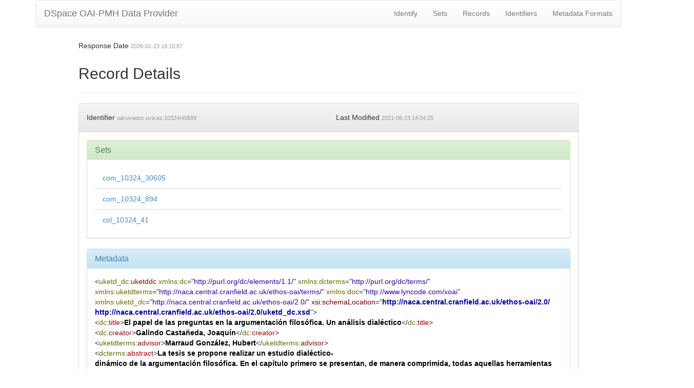

--- FILE ---
content_type: application/xml;charset=UTF-8
request_url: https://uvadoc.uva.es/oai/request?verb=GetRecord&metadataPrefix=uketd_dc&identifier=oai:uvadoc.uva.es:10324/40599
body_size: 5200
content:
<?xml version="1.0" encoding="UTF-8"?><?xml-stylesheet type="text/xsl" href="static/style.xsl"?><OAI-PMH xmlns="http://www.openarchives.org/OAI/2.0/" xmlns:xsi="http://www.w3.org/2001/XMLSchema-instance" xsi:schemaLocation="http://www.openarchives.org/OAI/2.0/ http://www.openarchives.org/OAI/2.0/OAI-PMH.xsd"><responseDate>2026-01-23T18:10:57Z</responseDate><request verb="GetRecord" identifier="oai:uvadoc.uva.es:10324/40599" metadataPrefix="uketd_dc">https://uvadoc.uva.es/oai/request</request><GetRecord><record><header><identifier>oai:uvadoc.uva.es:10324/40599</identifier><datestamp>2021-06-23T14:04:25Z</datestamp><setSpec>com_10324_30605</setSpec><setSpec>com_10324_894</setSpec><setSpec>col_10324_41</setSpec></header><metadata><uketd_dc:uketddc xmlns:uketd_dc="http://naca.central.cranfield.ac.uk/ethos-oai/2.0/" xmlns:doc="http://www.lyncode.com/xoai" xmlns:xsi="http://www.w3.org/2001/XMLSchema-instance" xmlns:uketdterms="http://naca.central.cranfield.ac.uk/ethos-oai/terms/" xmlns:dcterms="http://purl.org/dc/terms/" xmlns:dc="http://purl.org/dc/elements/1.1/" xsi:schemaLocation="http://naca.central.cranfield.ac.uk/ethos-oai/2.0/ http://naca.central.cranfield.ac.uk/ethos-oai/2.0/uketd_dc.xsd">
<dc:title>El papel de las preguntas en la argumentación filosófica. Un análisis dialéctico</dc:title>
<dc:creator>Galindo Castañeda, Joaquín</dc:creator>
<uketdterms:advisor>Marraud González, Hubert</uketdterms:advisor>
<dcterms:abstract>La tesis se propone realizar un estudio dialéctico-dinámico de la argumentación filosófica. En el capítulo primero se presentan, de manera comprimida, todas aquellas herramientas&#xd;
 dialécticas que se consideran relevantes para estudiar diversas funciones no suasorias, o no&#xd;
 eminentemente suasorias, de la argumentación en filosofía, en particular, la función&#xd;
 estratégica de las preguntas. El enfoque dialéctico se sirve de técnicas y&#xd;
 conceptos de las dialécticas formales, la dialéctica dialógica de Walton y Krabbe y la&#xd;
 dialéctica argumental de Hubert Marraud. Se ha tratado, en la medida de lo posible, de&#xd;
 presentar ejemplos que ilustren los conceptos y técnicas, a fin de reducir la aridez de una&#xd;
 exposición tan compacta: la dialéctica en una nuez.&#xd;
 En el capítulo dos se presentan veintiún secuencias dialógicas de argumentación&#xd;
 filosófica, tratando de evitar dos defectos comunes: el primero, fragmentos breves, por lo que se han analizado secuencias de mayor extensión que las&#xd;
 usuales; y el segundo, la asimilación a un único modelo, por lo que se presentan doce tipos&#xd;
 de secuencias dialécticas agrupadas en tres grupos, cada una corresponde a un patrón&#xd;
 dialéctico distinto, con lo que se espera mostrar la diversidad de las prácticas&#xd;
 argumentativas en filosofía. En el tercer capítulo, se presentan los doce patrones dialécticos como subdiálogos de&#xd;
 diálogos complejos, lo que supone explicitar tres características: situación inicial,&#xd;
 propósitos de los participantes y fin de la secuencia. Describir patrones dialécticos de esta&#xd;
 manera permite, como se verá, diseñar perfiles dialógicos descriptivos. A su vez, se señalan algunos&#xd;
 posibles desarrollos de la investigación y sus implicaciones en metafilosofía y en la&#xd;
 enseñanza de la filosofía. Por ultimo, se ubica esta investigación dentro del espectro más&#xd;
 amplio de las investigaciones en teoría de la argumentación sobre la relación entre&#xd;
 preguntas y razones. En síntesis: el examen dialéctico de las secuencias ha permitido&#xd;
 comprobar que determinados intercambios argumentativos tienen objetivos estrictamente&#xd;
 dialécticos: cambiar la carga de la prueba de presunciones o de compromisos fijos; y, por&#xd;
 otro lado, que los ciclos de argumentación y contraargumentación desempeñan, en&#xd;
 muchas ocasiones, un uso estratégico y no suasorio.</dcterms:abstract>
<dcterms:issued>2020</dcterms:issued>
<dc:type>info:eu-repo/semantics/doctoralThesis</dc:type>
<dc:language xsi:type="dcterms:ISO639-2">spa</dc:language>
<uketdterms:sponsor>Departamento de Filosofía (Filosofía, Lógica y Filosofía de la Ciencia, Teoría e Historia de la Educación, Filosofía Moral, Estética y Teoría de las Artes)</uketdterms:sponsor>
<dcterms:isReferencedBy>http://uvadoc.uva.es/handle/10324/40599</dcterms:isReferencedBy>
<dcterms:license>https://uvadoc.uva.es/bitstream/10324/40599/3/license.txt</dcterms:license>
<uketdterms:checksum xsi:type="uketdterms:MD5">017313583e37a1e4d1253e1ef6c66c6c</uketdterms:checksum>
<dc:identifier xsi:type="dcterms:URI">https://uvadoc.uva.es/bitstream/10324/40599/1/Tesis1697-200310.pdf</dc:identifier>
<uketdterms:checksum xsi:type="uketdterms:MD5">5138bc22d066abd8e831ca8f0cfc0325</uketdterms:checksum>
<dc:rights>Attribution-NonCommercial-NoDerivatives 4.0 Internacional</dc:rights>
<dc:subject>Dialéctica</dc:subject>
<dc:subject>Lógica</dc:subject>
<dc:subject>Retórica</dc:subject>
<dc:subject>Argumentación filosófica</dc:subject>
<dc:identifier>10.35376/10324/40599</dc:identifier>
</uketd_dc:uketddc></metadata></record></GetRecord></OAI-PMH>